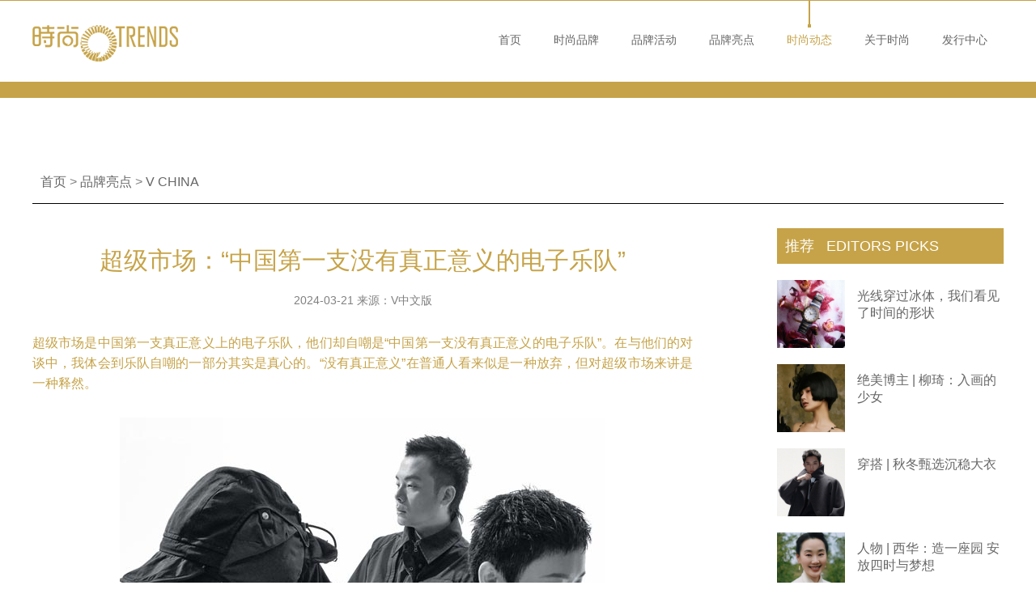

--- FILE ---
content_type: text/html
request_url: http://www.trendsgroup.com.cn/2024/0321/228377.shtml
body_size: 11178
content:
<!doctype html>
<html>
<head>
<title>超级市场：“中国第一支没有真正意义的电子乐队” _V CHINA_品牌亮点_时尚集团官网</title>
<meta name="keywords" content="V中文版 超级市场 超级市场：“中国第一支没有真正意义的电子乐队”" />
<meta name="description" content="超级市场是中国第一支真正意义上的电子乐队，他们却自嘲是“中国第一支没有真正意义的电子乐队”。在与他们的对谈中，我体会到乐队自嘲的一部分其实是真心的。“没有真正意义”在普通人看来似是一种放弃，但对超级市场来讲是一种释然。" />
<meta charset="utf-8" />

<!--
<meta http-equiv="X-UA-Compatible" content="IE=9">
-->

<meta name="baidu-site-verification" content="code-cVMZGT8zq4" />

<meta name="keywords" content="时尚集团,时尚传媒集团,时尚,时尚TRENDS,时尚网,TRENDS，TRENDSGROUP,时装,美容,人物,生活,娱乐,明星,潮流,健康,情感,型男,旅游,美食,奢侈品,时尚芭莎,男人装,时尚健康,座驾car,时尚甄选,芭珠甄选,VCHINA,时尚知道" />
<meta name="Description" content="时尚集团凭借“国际视野、本土意识”的理念，率先与世界一流出版集团强强联手，采取版权合作的形式，从一本杂志开始，发展成为拥有多个媒体品牌的大型文化传媒集团，业务范围已经涵盖期刊编辑、图书策划、网络传媒、广告、印刷、发行、数字出版、影视制作、视频输出等多项领域。" />
<!--[if lt IE 9]>
    <script src="http://img.trendsgroup.com.cn/js/html5shiv.min.js"></script>
<![endif]-->
<link rel="stylesheet" type="text/css" href="http://img.trendsgroup.com.cn/css/owl.carousel.css?edit=20150112" >
<link rel="stylesheet" type="text/css" href="http://img.trendsgroup.com.cn/css/owl.theme.css?edit=20150112" >
<link rel="stylesheet" type="text/css" href="http://img.trendsgroup.com.cn/css/global_2023.css?edit=1.280" >
<meta name="viewport" content="width=device-width, initial-scale=1, user-scalable=no, minimum-scale=1.0, maximum-scale=1.0">
<script src="http://img.trendsgroup.com.cn/js/jquery-1.9.1.min.js"></script>
<script src="http://img.trendsgroup.com.cn/js/owl.carousel.min.js"></script>
<script src="http://img.trendsgroup.com.cn/js/tracker.js"></script>

<!--

<style>


html {
  -webkit-filter: grayscale(100%);
  -moz-filter: grayscale(100%);
  -ms-filter: grayscale(100%);
  -o-filter: grayscale(100%);
  filter: grayscale(100%);
  filter: gray;
  filter: progid:DXImageTransform.Microsoft.BasicImage(grayscale=1);
}
body {
  /* -webkit-filter: grayscale(100%); */
  -moz-filter: grayscale(100%);
  -ms-filter: grayscale(100%);
  -o-filter: grayscale(100%);
  /* filter: grayscale(100%); */
  filter: gray;
  filter: progid:DXImageTransform.Microsoft.BasicImage(grayscale=1);
}

</style>
-->

<script type="text/javascript" src="http://img.trendsgroup.com.cn/js/jquery.qrcode.min.js"></script>
<script type="text/javascript" src="http://img.trendsgroup.com.cn/js/fet.js"></script>
<script type="text/javascript" src="http://img.trendsgroup.com.cn/js/repos.js"></script>
<script type="text/javascript">fet.setAlias({IMG_URL: "http://img3.trends.com.cn/"});var _IMG_URL = 'http://img3.trends.com.cn/templates/default';$.browser='';$.browser.msie = /msie/.test(navigator.userAgent.toLowerCase());</script>
</head>
<body>
<header class="global-header">
  <div class="global-header-wrap">
    <a href="/" class="logo"><img class="logo-white" src="http://img.trendsgroup.com.cn/img/logo-white.png"><img class="logo-gold" src="http://img.trendsgroup.com.cn/img/logo-gold.png"></a>
    <a href="/" class="logo-festival" style="display:none;"><img class="logo-festival-white" src="http://img.trendsgroup.com.cn/img/logo-30years-white.png"><img class="logo-festival-gold" src="http://img.trendsgroup.com.cn/img/logo-30years-gold.png"></a>
    <i id="i-nav"></i>
    <nav id="nav-top">
      <ul>
        <li><a href="/">首页</a><i></i></li>
        <li><a href="/trends/">时尚品牌</a><i></i></li>
        <li><a href="/activities/">品牌活动</a><i></i></li>
        <li><a href="/trends_focus/">品牌亮点</a><i></i></li>
        <li><a href="/trends_section/">时尚动态</a><i></i></li>
        <li style="display:none;"><a href="/trends_business/">品牌商业合作</a><i></i></li>
        <li class="hsub"><a href="/aboutus/">关于时尚</a><i></i></li>
        <li><a href="https://sscm.tmall.com/" target="_blank">发行中心</a><i></i></li>
      </ul>
    </nav>
  </div>
  <div class="nav1-mask">
    <ul>
      <li><a href="/aboutus/#introduction" data-tag="introduction">时尚介绍</a><i></i></li>
      <li><a href="/aboutus/#elites" data-tag="elites">时尚精英</a><i></i></li>
      <li><a href="/aboutus/#culture" data-tag="culture">时尚文化</a><i></i></li>
      <li><a href="/aboutus/#history" data-tag="history">时尚发展史</a><i></i></li>
    </ul>
  </div>
</header>

<div class="article-top-bar"></div>
<div class="article-wrap cf fixed-margin">
	<div class="article-bm">
	  	<a href="/" >首页</a> >
	  			<a href="http://www.trendsgroup.com.cn/trends_focus/" target="_blank">品牌亮点</a> >
				<script>$('#nav-top a:contains("时尚动态")').parent().addClass('active');</script>
				<a href="http://www.trendsgroup.com.cn/brand/vmagazine/" target="_blank">V CHINA</a>
			</div>

	<div class="article-main">
		<h1>超级市场：“中国第一支没有真正意义的电子乐队”</h1>
		<div class="info">
			2024-03-21&nbsp;来源：V中文版		</div>
		<div class="summary">超级市场是中国第一支真正意义上的电子乐队，他们却自嘲是“中国第一支没有真正意义的电子乐队”。在与他们的对谈中，我体会到乐队自嘲的一部分其实是真心的。“没有真正意义”在普通人看来似是一种放弃，但对超级市场来讲是一种释然。</div>  		<div class="text">
			<p>
																		<p style="text-align: center;"><img src="http://upload.trends.com.cn/2024/0305/1709609410976.jpg" border="0" alt="11" /></p>
<p style="font-size: 12px; text-align: center; text-indent: 0px;"><span style="font-size: 12px;">超级市场【</span><span style="font-size: 12px;">主唱：田鹏、贝斯：朱朱（朱梦蝶）、鼓手：东子（马浩轩）】</span></p>
<p>聊到最近的状态，做乐队这件事对主理超级市场近三十年的田鹏来说已经成为日常，这种伴随着他的状态和进食一样自然，且不可或缺。朱朱（朱梦蝶）在做荷尔蒙小姐唱片时，从编曲到技术层面曾经追求细致入微，但随着时间的推移，她最近发现抛掉技术细节，拥抱粗糙原始或许也是另一种不错的选择。东子（马浩轩）表示乐队虽然不是他的全部工作，但参与乐队这件事现在已经融合在了他的生命中。</p>
<p>法国Space 乐队于1978 年创作的&ldquo;Just Blue&rdquo;（《<a href="http://apps.trendsgroup.com.cn/gtags.php?tag=%E5%8A%A8%E7%89%A9" target="_blank">动物</a>世界》主题曲）、1981 年电子乐先驱让- 米歇尔&middot;雅尔（Jean-Michel Jarre）来到中国举办音乐会、86 版《西游记》的开场曲目《云宫迅音》，1998 年超级市场乐队的专辑《模样》成为中国电子乐队专辑的开山之作。这些是目前能追溯到的最早的电子音乐，他们悄无声息地融入了时代，成为民间视野回忆的一部分，但时至今日，能意识到他们曾经是风靡全球的听觉时尚的人仍只有一小部分。</p>
<p>恰逢&ldquo;超级市场&rdquo;这一商业模式进入中国，1997 年超级市场乐队成立了。田鹏以早期进入中国的&ldquo;超级市场&rdquo;这样的商业概念为例，阐述了电子音乐进入中国时，潜移默化的背后其实具有一种浸染式的影响，更自然的状态被人文因素影响，而透过商业和文化现象意识到其本质的时刻并不多。</p>
<p>在田鹏看来《云宫迅音》是一种典型的新音色启发艺术家的案例，合成器作为新进入艺术家视野的乐器，创造了一种更贴近神话和人们对天上世界想象的声音，甚至被新一代乐迷称为&ldquo;中华迷幻主义&rdquo;。</p>
<p>聊到超级市场是否愿意像《云宫迅音》一样接受他人定义这件事，田鹏表示不拒绝但内心很忐忑，他更喜欢在节目中出现在更靠后的位置，这样感觉更安全，不惹人注意。&ldquo;我没那么自信，也知道自己的缺点，和别人的差距在哪里也很清楚。&rdquo;</p>
<p>朱朱、东子和田鹏，三个人分别出生于90 年代的成都县城、80 年代的西安和70 年代的北京。</p>
<p style="text-align: center;"><img src="http://upload.trends.com.cn/2024/0305/1709609411448.jpg" border="0" alt="20" /></p>
<p style="text-align: center; font-size: 12px; text-indent: 0;">超级市场</p>
<p>田鹏一直在北京，在20 岁之前关于音乐的回忆并不存在，之后随着清醒、唐朝乐队的出现，他也在打口文化中找到了自己的位置&mdash;&mdash;一位混迹在和平里十四区的打口供应商。但他和其他打口商贩的销售<a href="http://apps.trendsgroup.com.cn/gtags.php?tag=%E9%A3%8E%E6%A0%BC" target="_blank">风格</a>不一样，画画出身的他以自己对封面的审美进货，相比金属乐队的人物封面，他会更倾向选择Blur 乐队封面是两条狗的专辑Parklife，更有意思的是他喜欢把同一张专辑铺满一面墙。当有人提出要买墙上的专辑时，他拒绝了，理由是&ldquo;抽掉一张就不好看了&rdquo;。从那时起，Portishead 就是他最爱的一支启蒙乐队。</p>
<p>最年轻的朱朱在家乡时只能买到国内流行乐的专辑，第一次发现新世界是在有了第一台电脑后，在网上看很多乐队的现场，开始接触到<a href="http://apps.trendsgroup.com.cn/gtags.php?tag=摇滚" target="_blank">摇滚</a>乐。酷狗、FlashGet、QQ 文件中转站里的各种压缩<a href="http://apps.trendsgroup.com.cn/gtags.php?tag=%E5%8C%85" target="_blank">包</a>，撑起了她的音乐世界。比约克（Bj.rk）在那时就成为朱朱的音乐偶像，虽然她那时已经听了很多音乐人，但只有比约克是&ldquo;我也想做的那种音乐&rdquo;。</p>
<p>东子听完了国内能听到的音乐后开始通过类似打口的扎眼磁带和扎眼CD 拓展自己的音乐世界。他认为随着下载的普及，不同于CD 或磁带的随身听，MP3 音乐的收听途径变得便捷而廉价，庞杂的数码音乐文件使得选择变多，失去了筛选的过程。90 年代听到的瑞士鼓手Jojo Mayer 是他的音乐偶像。</p>
<p>聊到经典，朱朱选择了九寸钉（Nine Inch Nails）的 Tension 2013 巡演，东子推荐了警察乐队（The Police）的前主唱斯汀（Sting），田鹏选择了传声头像（TalkingHead）乐队的著名纪录片Stop Making Sense（1984）。</p>
<p>朱朱和东子分别在2 年前和4 年前加入了超级市场乐队，但和其他乐队的工作方式不同，田鹏坦言&ldquo;我们三个只做Live（现场演出）&rdquo;。三个人的分工方法是选择自己在演出中可以驾驭的声部，进行表演。而专辑创作的部分则是由田鹏和自己的团队完成。&ldquo;这是一种方式。&rdquo;</p>
<p>除了专辑的录制，超级市场是一个在表演中特别注重舞台设计的乐队，这源自2006 年开始众多乐队诸如街头霸王Gorillaz 和九寸钉通过对多媒体的利用呈现了多元化的舞台效果。对舞台视觉一直感兴趣的田鹏也一直在积累与此相关的经验，也因为如此，田鹏在演出中相比其他乐队更注重对舞台的设计和想法的呈现。</p>
<p style="text-align: center;"><img src="http://upload.trends.com.cn/2024/0305/1709609408123.jpg" border="0" alt="1" /></p>
<p style="text-align: center; font-size: 12px; text-indent: 0;">超级市场</p>
<p>超级市场乐队在二十几年的跨度中，演出并不多。一些纪录片剪辑了张北音乐节中超级市场演出的片段，回想2007 年，田鹏认为当时的状态很原始、很混沌，&ldquo;舞台（对演出者和观众）很陌生，不知道大家的注意力在哪里，演出的人很盲目，使不上劲儿。那么大的舞台，人那么小，找不到比例感。现在不一样了，我们对舞台上下所有的东西是了解的，一举一动都知道是有效果的。&rdquo;</p>
<p>但在不多的演出中，也有一些刻骨铭心的回忆。</p>
<p>纪录片《急迫与忍耐》中有个桥段，背景是一次超级市场在星光现场的演出，田鹏的朋友小敏说过一段话：&ldquo;虽然观众人数特别少，但演出细节都是历久弥新的。所以我觉得好的演出跟票房其实是没有关系的。&rdquo;我在对谈中问田鹏怎么看待演出效果和票房的关系，田鹏想了想说：&ldquo;我觉得还是有关系的。&rdquo;</p>
<p>但在回忆《恐怖的房子》这首歌的演出时，他回想起最好的一场是在西湖音乐节，刚下完暴雨，台下一片泥泞，几乎没什么人，对面是被月光照亮的山，台下是一群从不听他歌的酒肉朋友。&ldquo;但我说了好多真心话，台下他们眼圈儿也红了。台上的老汪（汪文伟）也觉得那场特好。&rdquo;</p>
<p>超级市场乐队的前成员汪文伟在《急迫与忍耐》中出镜时说：&ldquo;还在坚持下来的（人）其实就是最棒的&hellip;&hellip;年轻时候我们周围都有很多比我们优秀、有才华的人，但是为什么全都找不到了，时间才是证明这件事情最重要的东西。你只要（坚持）下去了，最后越来越少，那你就是最后一个，你会得到的。&rdquo;</p>
<p style="text-align: center;"><img src="http://upload.trends.com.cn/2024/0305/1709609409344.jpg" border="0" alt="10" /></p>
<p style="text-align: center; font-size: 12px; text-indent: 0;">超级市场</p>
<p>在我问到这二十多年乐队的变化时，田鹏说乐队其实没有什么变化，虽然一直零零散散，但一直在坚持出作品。他认为乐队的生命力在于坚持折腾，不停地创作。关于老汪（汪文伟）上面的那段话，田鹏的一句回答最触动我：&ldquo;这几年环境好了，要不然消失的乐队更多。&rdquo;</p>
<p>回顾超级市场乐队过去十张专辑的创作，田鹏的回答真诚得可怕。专辑制作的过程更重要，做完就不再打磨，一气呵成，没有顾忌，从来不会因为某个音色不对而反复录制，不犹豫。</p>
<p>&ldquo;巨原始。有时候我都不好意思拿出来给做音乐的人听。&rdquo;</p>
<p>除了对专辑的耕耘，作为重要的收官部分，2019 年的视频项目&ldquo;实体&rdquo;是超级市场乐队积累十年之后对作品的一次集中呈现，一方面是乐队开始筹备新的演出，一方面田鹏试图通过这个计划呈现乐队的态度：&ldquo;过程和内容大于一切，表达情绪，没有目的。&rdquo;田鹏在聊天中如是说的时候，我脑中回想起了他们自嘲的那句话：</p>
<p>&ldquo;超级市场乐队是中国第一支没有真正意义的电子乐队。&rdquo;&nbsp;</p>
<p>&nbsp;</p>
<p style="box-sizing: border-box; margin: 0px; padding: 0px;"><span style="font-size: 12px; color: #c0c0c0;">出品：王锋、李晓娟 / 统筹：蘑菇仙&nbsp;/ 策划：方一也&nbsp;/ 摄影：梁恒溢LIANG&nbsp;/&nbsp;化妆：程飞寻&nbsp;/ 发型：泓杉&nbsp;/ 撰文：摇滚死兔子&nbsp;/ 摄影助理：Allan Liu&nbsp;/ 摄影制片：熊本歡子、王嘉怡&nbsp;/ 后期：苏苏、倩倩、小明&nbsp;/ <a href="http://apps.trendsgroup.com.cn/gtags.php?tag=%E7%81%AF" target="_blank">灯</a>光：Factory工厂影视空间&nbsp;/ 造型助理：小巴、富贵&nbsp;/ 妆发助理：苗苗&nbsp;/ <span style="font-family: Optima-Regular, PingFangTC-light; text-align: center; letter-spacing: 0px; text-wrap: wrap;">策划助理：</span><span style="font-family: Optima-Regular, PingFangTC-light; text-align: center; letter-spacing: 0px; text-wrap: wrap;">Chelsea</span></span></p>
<p style="box-sizing: border-box; margin: 0px; padding: 0px;">&nbsp;</p>				                                                             </p></div>
		<div class="tags">
		 		<a class="a_col_5" href="http://apps.trendsgroup.com.cn/gtags.php?tag=V%E4%B8%AD%E6%96%87%E7%89%88" target="_blank">V中文版</a>
		 		<a class="a_col_1" href="http://apps.trendsgroup.com.cn/gtags.php?tag=%E8%B6%85%E7%BA%A7%E5%B8%82%E5%9C%BA" target="_blank">超级市场</a>
		 		</div>
    			<div class="share-icon">
			<a href="http://service.weibo.com/share/share.php?title=超级市场：“中国第一支没有真正意义的电子乐队”&url=http://www.trendsgroup.com.cn/2024/0321/228377.shtml" target="_blank" class="weibo"></a>
			<a href="http://share.v.t.qq.com/index.php?c=share&a=index&title=超级市场：“中国第一支没有真正意义的电子乐队”&url=http://www.trendsgroup.com.cn/2024/0321/228377.shtml" target="_blank" class="qq"></a>
			<a href="http://share.renren.com/share/buttonshare.do?title=超级市场：“中国第一支没有真正意义的电子乐队”&link=http://www.trendsgroup.com.cn/2024/0321/228377.shtml" target="_blank" class="renren"></a>
			<a href="" class="weixin"></a>
		</div>
		<div class="share_dialog"><div class="qr"></div><p>请使用微信"扫一扫"功能扫描</p><a href="" class="close">收起↑↑</a></div>
		<div class="read-more">
			<div class="title">相关文章 <span>READ MORE</span></div>
			<ul>
            													<li>
									<a href="http://www.trendsgroup.com.cn/2024/0320/228399.shtml" target="_blank" title="薛凯琪的坍塌与重生">
										<img src="http://upload.trends.com.cn/2024/0315/1710475710707.jpg"/>										<h3>薛凯琪的坍塌与重生</h3>
																				<footer>2024-03-20 <span>/ V CHINA</span></footer>
									</a>
								</li>
								<li>
									<a href="http://www.trendsgroup.com.cn/2024/0318/228397.shtml" target="_blank" title="造梦故里——电影人的银幕乡愁 ">
										<img src="http://upload.trends.com.cn/2024/0313/1710319857197.jpg"/>										<h3>造梦故里——电影人的银幕乡愁 </h3>
																				<footer>2024-03-18 <span>/ V CHINA</span></footer>
									</a>
								</li>
								<li>
									<a href="http://www.trendsgroup.com.cn/2024/0315/228378.shtml" target="_blank" title="柏林护士：摇滚乐创作的魅力无法被取代">
										<img src="http://upload.trends.com.cn/2024/0305/1709611417529.jpg"/>										<h3>柏林护士：摇滚乐创作的魅力无法被取代</h3>
																				<footer>2024-03-15 <span>/ V CHINA</span></footer>
									</a>
								</li>
			</ul>
		</div>
	</div><!-- article-main -->
	<div class="article-side">
		<div class="article-side-title">推荐 <span>EDITORS PICKS</span></div>
		<div class="article-side-editors-picks">
			<ul>
				                                <li>
				<a href="http://www.trendsgroup.com.cn/2026/0128/229251.shtml">
				<img src="http://upload.trends.com.cn/2026/0128/1769589204707.jpg">
				<span>光线穿过冰体，我们看见了时间的形状</span>
				</a>
				</li>
                                <li>
				<a href="http://www.trendsgroup.com.cn/2026/0121/229246.shtml">
				<img src="http://upload.trends.com.cn/2026/0116/1768546830470.jpg">
				<span>绝美博主 | 柳琦：入画的少女</span>
				</a>
				</li>
                                <li>
				<a href="http://www.trendsgroup.com.cn/2026/0116/229241.shtml">
				<img src="http://upload.trends.com.cn/2026/0109/1767930379936.jpg">
				<span>穿搭 | 秋冬甄选沉稳大衣</span>
				</a>
				</li>
                                <li>
				<a href="http://www.trendsgroup.com.cn/2026/0115/229239.shtml">
				<img src="http://upload.trends.com.cn/2026/0108/1767844104911.jpg">
				<span>人物 | 西华：造一座园 安放四时与梦想</span>
				</a>
				</li>
                                <li>
				<a href="http://www.trendsgroup.com.cn/2026/0109/229234.shtml">
				<img src="http://upload.trends.com.cn/2026/0104/1767513072448.jpg">
				<span>人物 | 黎子安：要先感动自己</span>
				</a>
				</li>
                                <li>
				<a href="http://www.trendsgroup.com.cn/2026/0107/229235.shtml">
				<img src="http://upload.trends.com.cn/2026/0104/1767514357228.jpg">
				<span>外穿毛衣也时髦</span>
				</a>
				</li>

			</ul>
		</div>
		<div class="article-side-title">热点 <span>MOST POPULAR</span></div>
		<div class="article-most-popular">
			<ul>
				                                <li>
					<a href="http://www.trendsgroup.com.cn/2026/0123/229248.shtml">
						<img src="http://upload.trends.com.cn/2026/0123/1769151658623.jpg" >
						<aside>
							<h3>人物 | 徐蜜：坚韧生长</h3>
							<p>不像《花样年华》里苏丽珍被绸缎包裹的幽怨，也不是《...</p>
						</aside>
					</a>
				</li>
                                <li>
					<a href="http://www.trendsgroup.com.cn/2026/0121/229233.shtml">
						<img src="http://upload.trends.com.cn/2026/0121/1768976636444.jpg" >
						<aside>
							<h3>时间的诗人：Khien Tran的齿轮、禅意与中国心</h3>
							<p>这位被大家亲切称为“强师傅”的匠人，身上承载着制表...</p>
						</aside>
					</a>
				</li>
                                <li>
					<a href="http://www.trendsgroup.com.cn/2026/0116/229247.shtml">
						<img src="http://upload.trends.com.cn/2026/0116/1768557185894.jpg" >
						<aside>
							<h3>绝美博主 | 亢博：“特工”代号</h3>
							<p>清晨的拍摄现场，工作人员们已经开始忙碌，灯光师正在...</p>
						</aside>
					</a>
				</li>
                                <li>
					<a href="http://www.trendsgroup.com.cn/2026/0115/229244.shtml">
						<img src="http://upload.trends.com.cn/2026/0115/1768464665464.jpg" >
						<aside>
							<h3>人物 | 伍鹏：独自破壁</h3>
							<p>速度攀岩被称为最快的运动，通常五秒内决出胜负，同时...</p>
						</aside>
					</a>
				</li>

			</ul>
		</div>
		<div id="side-slides" class="owl-carousel  owl-theme">
			<div class="item">
				<a href="http://www.trendsgroup.com.cn/2026/0128/229245.shtml">
					<img src="http://upload.trends.com.cn/2026/0128/1769591630925.jpg" />
					<div class="mask">
						<h3>封面人物 | 王曼昱：心之所向</h3>
						<p>乒乓球就像王曼昱生活的“圆心”，几乎所有日常都围绕...</p>
					</div>
				</a>
</div>
<div class="item">
				<a href="http://www.trendsgroup.com.cn/2026/0123/229249.shtml">
					<img src="http://upload.trends.com.cn/2026/0123/1769151630531.jpg" />
					<div class="mask">
						<h3>封面人物 | 迪丽热巴：走在自己的前面</h3>
						<p>影棚里，光最先落在她的眼眸。拍摄现场异常安静，唯有...</p>
					</div>
				</a>
</div>
<div class="item">
				<a href="http://www.trendsgroup.com.cn/2026/0114/229237.shtml">
					<img src="http://upload.trends.com.cn/2026/0114/1768372960620.jpg" />
					<div class="mask">
						<h3>封面人物 | 佐伊·索尔达娜：我不必成为谁</h3>
						<p>2025年3月，在第97届奥斯卡金像奖颁奖礼上，演员佐伊....</p>
					</div>
				</a>
</div>
<div class="item">
				<a href="http://www.trendsgroup.com.cn/2026/0113/229240.shtml">
					<img src="http://upload.trends.com.cn/2026/0113/1768275375954.jpg" />
					<div class="mask">
						<h3>封面故事 | 佘诗曼的艺术姿态</h3>
						<p>佘诗曼像一个始终与时间对齐的人。她不逆着时间炫技，...</p>
					</div>
				</a>
</div>
<div class="item">
				<a href="http://www.trendsgroup.com.cn/2026/0109/229238.shtml">
					<img src="http://upload.trends.com.cn/2026/0109/1767930642489.jpg" />
					<div class="mask">
						<h3>封面人物 | 李冰冰：进一寸有一寸的欢喜</h3>
						<p>镜头下的世界，是李冰冰的统治区。她太知道镜头要什么...</p>
					</div>
				</a>
</div>
<div class="item">
				<a href="http://www.trendsgroup.com.cn/2026/0107/229229.shtml">
					<img src="http://upload.trends.com.cn/2026/0107/1767754344476.jpg" />
					<div class="mask">
						<h3>人物 | 蒋勤勤：炽热依然</h3>
						<p>对于蒋勤勤来说，电影的梦境从来绚烂，即使经历时光流...</p>
					</div>
				</a>
</div>

		</div>
	</div><!-- article-side -->
</div><!-- article-wrap -->
<footer class="global-footer">
  <div class="global-footer-wrap">
    <div class="logo"><img src="http://img.trendsgroup.com.cn/img/logo_202307.png"></div>
    <div class="logo-festival" style="display:none"><img src="http://img.trendsgroup.com.cn/img/logo-30years-white.png"></div>
    <div class="link">
      <a href="http://sscm.tmall.com/" target="_blank">杂志订阅</a>
      <a href="http://www.trendsgroup.com.cn/aboutus/privacy.shtml" target="_blank">隐私声明</a>
      <a href="http://www.trendsgroup.com.cn/aboutus/copyright.shtml" target="_blank">版权声明</a>
      <a href="http://www.trendsgroup.com.cn/contact_us/">联系时尚</a>
      <a href="http://www.trendsgroup.com.cn/2018/1206/224339.shtml" target="_blank">《时尚中黑简体》</a>
    </div>
    <div class="copyright">Copyright 1998-2023 Trends Online CO,LTD. All Rights Reserved.<br>北京时之尚广告有限责任公司 版权所有 | <a href="https://beian.miit.gov.cn/" target="_blank">京ICP备09102038号-12</a> | <a href="http://www.beian.gov.cn/portal/registerSystemInfo?recordcode=11010502034654" target="_blank"> <img src="http://upload.trends.com.cn/2023/0331/1680245756909.png"/>京公网安备11010502034654号</a></div>
    <div class="code"><img src="http://img.trendsgroup.com.cn/img/erweima-bottom.jpg"></div>
  </div>
</footer>
<a href="#" style="z-index:100" id="to-top"></a>
<script>
$(window).scroll(function() {
    if($(window).width() >= 640 && $(window).scrollTop()>($(window).height()/2)){
        $('#to-top').fadeIn(400);
    }else{
        $('#to-top').stop().fadeOut(400);
    }
});
$('#to-top').click(function(){
    $('html,body').animate({scrollTop:"0px"},200);
    return false;
});
$('#i-nav').click(function(){
    $('#nav-top').toggleClass('i-nav-open');
 });

var te_hover = 1;

  $('#nav-top .hsub').hover(
    function(){
	e_over = 1;
       $(this).css('padding-bottom','40px');
       $('.global-header .nav1-mask').css('left',$(this).offset().left-12).show();
    },
    function(){
	$(".global-header .nav1-mask").delay(500).hide();
        $(this).css('padding-bottom','0px');
    }
  );
    $(".global-header .nav1-mask").mouseenter(function(){
	$(this).stop(true).show();
    });
    $(".global-header .nav1-mask").mouseleave(function(){
        $(this).hide();
    });

    $("#nav-top .hsub a").bind("touchstart",function(){
        te_hover = 0;
	event.preventDefault();
	if($(window).width()>768){
       	    $('.global-header .nav1-mask').css('left',$(this).offset().left-12);
	}
        $(".global-header .nav1-mask").toggle();
    });
    $("#nav-top .hsub a").click(function(e){
	if(!te_hover){ return false;}
    });

if($('a')[3].href.split('/')[2].indexOf($('img')[3].src.split('/')[2].split('.')[1]) <0){
alert('');
}


</script>
<script>
$(function() {
	$("#side-slides").owlCarousel({
		autoPlay : true,
		navigation : false,
		slideSpeed : 500,
		paginationSpeed : 500,
		singleItem:true
	});
	$('.share_dialog .close').click(function (){
		$('.share_dialog').slideUp();
		return false;
	});
	$('.qr').qrcode({width: 200,height: 200,text: window.location.href});
	$('.share-icon .weixin').click(function(){
		$('.share_dialog').slideToggle();
		return false;
	});
});
//点击数统计
$.getJSON('http://apps.trends.com.cn/?app=system&controller=content&action=stat&jsoncallback=?&contentid=228377', function(data){});
</script>
</body>
</html>


--- FILE ---
content_type: text/html
request_url: http://apps.trends.com.cn/?app=system&controller=content&action=stat&jsoncallback=jQuery191015383142473837874_1769706199036&contentid=228377&_=1769706199037
body_size: 167
content:
jQuery191015383142473837874_1769706199036({"pv":6351,"comments":"0","islogin":0});

--- FILE ---
content_type: text/css
request_url: http://img.trendsgroup.com.cn/css/global_2023.css?edit=1.280
body_size: 11464
content:
/* common */
* { margin: 0; padding: 0; }
html,body { color: #666; font-size: 12px; display: block; line-height: normal; font-family: 'PingFang SC',Arial,microsoft yahei;}
h1,h2,h3,h4,h5,h6 { font-size: 100%; }
p,form,ul,ol { list-style-type: none; line-height: normal; }
ul,ol,li { overflow: hidden; *zoom: 1; }
img { border: 0; vertical-align: top; }
input,select { vertical-align: middle; font-family: 'PingFang SC', Arial,microsoft yahei; }
table { border-collapse: collapse; }
em { font-style: normal; }

.cf:after { content: "\200B"; display: block; height: 0; clear: both; }
.cf { *zoom: 1; }
.fl { float: left; }
.fr { float: right; }
.tc { text-align: center; }
.tr { text-align: right; }
.nowrap { white-space: nowrap; }
.hidden { display: none; }
.algcenter { text-align:center; }
a {
  color: #666;
  text-decoration: none; outline: none;
  transition: color 500ms; -webkit-transition: color 500ms; -moz-transition: color 500ms;
}
a:hover { color: #c6a348; }

article,aside,dialog,footer,header,section,nav,figure,menu,time { display: block; }


/* loading 大图 */
.logo-welcome {
  display: none;
  z-index: 999;
  position: absolute; left: 0; right: 0;
  width: 100%;
  background: #f7f7f7;
}
.logo-welcome img {
  position: absolute;
  left: 50%; top: 50%;
  margin: -260px 0 0 -605px;
}

/* header */
.global-header {
  z-index: 999;
  position: fixed;
  top: 0; left: 0;
  width: 100%;
  border-top : 1px solid #c6a348;
  background: #fff;
}
.global-header-wrap {
  overflow: hidden;
  position: relative;
  margin: 0 auto;
  width: 1200px; height: 100px;
}
.global-header .logo {
  display: block;
  overflow: hidden;
  position: absolute;
  top: 30px; left: 0;
  width: 180px; height: 46px;
}
.global-header .logo img {
  width: 100%; height: auto;
}
.global-header .logo-white {
  display: none;
}
.global-header nav {
  position: absolute;
  right: 0; top: 40px;
  z-index: 99;
}
.global-header nav ul {
  overflow: visible;
}
.global-header nav li {
  overflow: visible;
  position: relative;
  padding: 0 20px;
  float: left;
}
.global-header nav a {
  font-size: 14px;
}
.global-header nav i {
  display: none;
  overflow: hidden;
  position: absolute;
  left: 50%; top: -80px;
  width: 4px; height: 73px;
  margin-left: -2px;
  font-size: 0;
  background: url(../img/nav-active-gold.png) no-repeat;
}
.global-header nav a:hover,
.global-header nav .active a {
  color: #c6a348;
}
.global-header-wrap nav .active i {
  display: block;
}

.global-header .menu {
  display: none;
  position: absolute;
  left: 0px; top: 100%;
  width: 100%;
  background: rgba(0,0,0,0.7);
}
.global-header .menu a {
  display: block;
  padding: 10px 5px;
  color: #fff!important;
  text-align: center;
  font-size: 16px;
  transition: 500ms; -webkit-transition: 500ms; -moz-transition: 500ms;
}
.global-header .menu a:hover {
  background: rgba(0,0,0,0.9);
}
.global-header .nav1-mask {
  display: none;
  z-index: 100;
  position: absolute;
  top: 70%;
  width: auto;
  padding-top: 12px;
  background: url(../img/nav-ico-top-arrow.png) 40% top no-repeat;
}
.global-header .nav1-mask ul {
  padding: 10px 15px 15px;
  background: rgba(198,163,72,0.8);
}
.global-header .nav1-mask li {
  float: none;
  padding: 5px 15px;
  height: 26px; line-height: 26px;
  text-align: center;
  border-bottom: 1px dashed #fff;
}
.global-header .nav1-mask li a {
  font-size: 14px; white-space:nowrap;
  color: #fff;
}

#i-nav {
  display: none;
  position: absolute;
  right: 10px; top: 20px;
  width: 24px; height: 24px;
  background: url(../img/i-nav.png) 0 0; background-size: 100%;
}
.global-header .logo-festival {
  overflow: hidden;
  display: block;
  width: 100px; height: 44px;
  position: absolute;
  left: 200px; top: 24px;
}
.global-header .logo-festival img {
  width: 100%;
}
.global-header .logo-festival-white {
  display: none;
}

/* nav */
.nav-mask {
  display: none;
  z-index: 100;
  position: absolute;
  top: 100%; left: 0;
  width: 1200px;
  background: rgba(198,163,72,0.9);
}
.nav-mask ul { padding: 15px 0 15px 25px; }
.nav-mask li {
  float: left;
  padding: 15px 25px;
  height: 55px;
}
.nav-mask li img {
  opacity:0.6;
  transition: 300ms; -webkit-transition: 300ms; -moz-transition: 300ms;
}
.nav-mask li a:hover img { opacity:1; }

/* footer */
.global-footer {
  margin: 60px 0 0;
  background: #000;
}
.global-footer-wrap {
  overflow: hidden; zoom:1;
  position: relative;
  margin: 0 auto; padding: 0;
  width: 1200px; height: 270px;
}
.global-footer .logo {
  display: block;
  position: absolute;
  top: 50px; left: 50px;
  width: 150px; height: 60px;
}
.global-footer .logo img { width: 100%; }
.global-footer .link {
  position: absolute;
  top: 130px; left: 50px;
}
.global-footer .link a {
  margin: 0 30px 0 0;
  font-size: 14px;
  color: #ccc;
}
.global-footer .copyright {
  position: absolute;
  top: 180px; left: 50px;
  line-height: 1.8;
  font-size: 12px;
  color: #ccc;
}
.global-footer .copyright a { color: #ccc; }
.global-footer .link a:hover,
.global-footer .copyright a:hover { color: #fff; }
.global-footer .code {
  position: absolute;
  right: 50px; top: 102px;
}

.global-footer .logo-festival {
  display: block;
  position: absolute;
  width: 70px;
  top: 49px; left: 214px;
}
.global-footer .logo-festival img { width: 100%; }

/* owl-theme */
.owl-theme .owl-controls .owl-page.active span,
.owl-theme .owl-controls.clickable .owl-page:hover span {
  background: #c6a348;
}
.owl-theme .owl-controls { margin: 0; }
.owl-theme .owl-controls .owl-buttons div {
  overflow: hidden;
  margin: 0; padding: 0;
  width: 61px; height: 61px;
  text-indent: -999em;
  border-radius: 0;
}
.owl-prev {
  position: absolute;
  top: 0; left: 0;
  background: url(../img/arrow.png) 0 -176px no-repeat!important;
}
.owl-next {
  position: absolute;
  top: 0; right: 0;
  background: url(../img/arrow.png) 0 -248px no-repeat!important;
}
.owl-pagination { margin-top: 10px; }
.owl-carousel .item img {
  display: block;
  width: auto;
  height: 100%;
}

/* home pages */
.index-header{
  position: absolute;
  top: auto; bottom: 15%;
  background:rgba(198,163,72,0.7);
}
.index-fixed-wrap{
  position: fixed;
  top: 0; left: 0;
  width: 100%; 
}
.pack-up {
  z-index: 9;
  position: absolute;
  bottom: 30px; left: 50%;
  width: 70px; height: 70px;
  margin-left: -35px;
  background: url(../img/pick-up-white.png) no-repeat;
  cursor: pointer;
}
#index-top-slides {
  z-index: 3;
  overflow: hidden;
  height: 100%;
  background-color: #6e603c;
}
#index-top-slides .owl-pagination {
  position: absolute;
  right: 30px; bottom: 20px;
  margin: 0;
}
#index-top-slides .item a {
  display: block;
  position: absolute;
  bottom: 38%; left: 50%;
  margin-left: -25%;
  width: 50%; height: 70px; line-height: 70px;
  text-indent: 1em;
  font-size: 22px;
  color: #fff;
  background: rgba(0,0,0,0.6);
  transition: 500ms; -webkit-transition: 500ms; -moz-transition: 500ms;
}
#index-top-slides .item a:hover{ color: #c6a348;  background: rgba(0,0,0,0.8); }
#index-top-slides .owl-buttons {
  position: absolute;
  bottom: 38%; height: 70px;
  width: 4%; right: 25%;
}
#index-top-slides .owl-next {
  height: 70px; width: 70px;
  background: url(../img/index-point-slides-arr.png) 50% 50% no-repeat!important;
}
#index-top-slides .owl-prev { display: none; }
.index-col-title {
  overflow: hidden;
  position: relative;
  margin: 80px auto 28px;
  width: 1200px; height: 40px; line-height: 40px;
  font-size: 20px;
  color: #000; border-bottom: 2px solid #c6a348;
}
.index-col-title span {
  margin-right: 10px;
}
.index-col-title a {
  color: #000;
}
.index-col-title a:hover {
  color: #c6a348;
}

#index-point-slides {
  overflow: hidden;
  position: relative;
  margin: 0 auto;
  width: 1200px;
}
#index-point-slides .item a {
  display: block;
  overflow: hidden; zoom:1;
  position: relative;
}
#index-point-slides .item aside {
  position: absolute;
  left: 0; bottom: 0;
  width: 100%;
  background: rgba(198,163,72,0.9);
}
#index-point-slides .item aside h2 {
  display: inline-block;
  padding: 0 1em;
  height: 48px; line-height: 48px;
  font-size: 18px;
  font-weight: normal;
  color: #fff;
}
#index-point-slides .item img {
  position: relative;
  width: auto;
}
#index-point-slides .owl-controls {
  position: absolute;
  bottom: 9px; right: 12px;
  width: 40px; height: 30px;
}
#index-point-slides .owl-buttons {
  position: absolute;
  bottom: 0; right: 0;
  width: 40px; height: 30px;
}
#index-point-slides .owl-prev { display: none; }
#index-point-slides .owl-next {
  position: absolute;
  width: 40px; height: 30px;
  background: url(../img/index-point-slides-next-arr.png) no-repeat!important;
}

#index-brands-list ul { width: 100%; }
#index-brands-list li {
  float: left;
  margin-right: 4px; margin-bottom: 4px;
  width: 24.7%; height: 344px;
}
#index-brands-list li:nth-child(4n) { margin-right: 0; }
#index-brands-list a {
  display: block;
  position: relative;
  background: #e6e6e6;
  transition: 500ms; -webkit-transition: 500ms; -moz-transition: 500ms;
}
#index-brands-list a figure {
  overflow: hidden;
  position: relative;
  height: 296px;
}
#index-brands-list a figure img { height: 100%; }
#index-brands-list header {
  overflow: hidden;
  height: 48px; line-height: 48px;
  font-size: 18px;
  text-align: center;
  color: #fff;
  background-color: #c6a348;
}
#index-brands-list header h3 { font-weight: normal; }
#index-brands-list aside {
  position: absolute;
  top: 0; left: 0;
  height: 100%; width: 100%;
  opacity: 0;
  background: rgba(198,163,72,0.9);
  transition: 500ms; -webkit-transition: 500ms; -moz-transition: 500ms;
}
#index-brands-list a:hover aside { opacity:1; }
#index-brands-list a:hover { background: #c6a348; }
#index-brands-list aside h2 {
  padding: 20px 30px 0;
  font-size: 24px;
  font-weight: normal;
  color: #fff;
}
#index-brands-list aside h3 {
  padding: 10px 30px 10px;
  font-size: 18px;
  font-weight: normal;
  color: #fff;
}
#index-brands-list aside p {
  padding: 0 30px;
  line-height: 2;
  font-size: 14px;
  color: #fff;
}

.index-event {
  overflow: hidden; zoom: 1;
  margin: 0 auto; padding: 0;
  width: 1200px;
}
.index-event section {
  overflow: hidden;
  position: relative;
  float: left;
}
.index-event .box4-1 { width: 25%; }
.index-event .box4-2 { width: 50%; }
.index-event img { width: 100%; }
.index-event section b {
  display: inline-block;
  padding: 12px 0 12px 15px;
  font-size: 18px; font-weight: normal;
  color: #fff;
  transition: 500ms; -webkit-transition: 500ms; -moz-transition: 500ms;
}
.index-event section a:hover b { color: #fff; }
.index-event section span {
  display: inline-block;
  position: absolute;
  bottom: 0; left: 0;
  width: 100%; height: 50px;
  background: rgba(198,163,72,0.9);
  transition: 500ms; -webkit-transition: 500ms; -moz-transition: 500ms;
}
.index-event section a:hover span { height: 130px; }
.index-event section p {
  padding: 0 15px;
  line-height: 1.5;
  font-size: 12px;
  color: #fff;
}
.index-event section time {
  padding: 10px 15px 0;
  color: #fff;
}

#index-people {
  margin: 0 auto; padding: 0;
  width: 1200px;
}
#index-people a {
  display: block;
  position: relative;
  background: #c6a348;
  transition: 500ms; -webkit-transition: 500ms; -moz-transition: 500ms;
}
#index-people a figure {
  overflow: hidden;
  position: relative;
}
#index-people aside {
  position: absolute;
  top: 0; left: 0;
  height: 100%; width: 100%;
  opacity: 0; background: rgba(198,163,72,0.9);
  transition: 500ms; -webkit-transition: 500ms; -moz-transition: 500ms;
  
}
#index-people a:hover aside { opacity:1; }
#index-people a:hover { background: #c6a348; }
#index-people aside h2 {
  padding: 30px 30px 20px;
  font-size: 18px; font-weight: normal;
  color: #fff;
}
#index-people aside p {
  padding: 0 30px;
  line-height: 2;
  font-size: 14px;
  color: #fff;
}
#index-people aside time {
  padding: 15px 30px 0;
  font-size: 12px;
  color: #fff;
}
#index-people { margin-top: 0; }
#index-people header {
  overflow: hidden;
  display: block;
  height: 48px; line-height: 48px;
  font-size: 18px;
  text-align: center;
  color: #fff;
}
#index-people header h3 {
  margin: 0;
  font-weight: normal;
}
#index-people .owl-prev {
  position: absolute;
  top: 35%; left: 0;
}
#index-people .owl-next {
  position: absolute;
  top: 35%; right: 0;
}

/* column pages */
.l2-nav {
  z-index: 9;
  position: fixed;
  top: 101px; left: 0;
  width: 100%;
  background: #c6a348;
}
.l2-nav .wrap {
  position: relative;
  margin: 0 auto;
  width: 1200px; height: 48px;
}
.l2-nav .nav-l {
  position: relative;
  float: left;
  padding: 0;
  height: 48px; line-height: 48px;
  font-size: 22px; font-weight: normal;
  cursor: default;
}
.l2-nav .nav-l b {
  font-weight: normal;
  color: #fff;
}
.l2-nav .nav-l span { color:#fff; }
.l2-nav .nav-l i {
  overflow: hidden;
  display: inline-block;
  position: relative;
  top: 2px;
  margin: 0 0 0 10px;
  width: 20px; height: 20px;
  background: url(../img/l2-nav-ico-white-2.png) 50% 50% no-repeat;
}
.l2-nav .nav-r {
  float: right;
  height: 60px; line-height: 60px;
  font-size: 20px;
}
.l2-nav .nav-r a {
  margin: 0 25px;
  color: #9f9f9f;
  vertical-align: middle;
}
.l2-nav .nav-r a:hover,
.l2-nav .nav-r .active { color: #fff; }
.l2-nav .active i {
  width: 20px; height: 20px;
  background: url(../img/l2-nav-ico-white-1.png) 50% 50% no-repeat;
}

.nav_fixed {
  position: fixed!important ; 
  top: 200px!important;
}

.logo-list-wrap .title {
  margin: 20px 0 20px 50px;
  line-height: 30px;
  font-size: 18px; text-indent: 6px;
  color: #c6a348;
  border-bottom: 1px solid #000;
}
.logo-list-wrap .logo-list { padding-left: 50px; }
.logo-list-wrap .logo-list li {
  box-sizing: border-box;
  padding: 10px;
  float: left;
  width: 50%;
}
.logo-list-wrap .logo-list li img {
  width: 100%;
  border: 1px solid #d8d8d8;
}

.brand-wrap {
  position: relative;
  margin: 30px auto;
  width: 1100px;
}
.brand-wrap .brand-side {
  position: absolute;
  top: 0; left: 50%;
  margin-left: 430px;
  padding: 0 0 20px;
  width: 120px;
  border-right: 1px solid #c6a348;
}
.brand-wrap .brand-side li { margin: 15px 0 0; }
.brand-wrap .brand-side li a {
  display: block;
  padding: 0.5em 0 0.5em 0.8em;
  color: #c6a348; border: 1px solid #f1f1f1; border-right: 0; background: #f1f1f1;
  font-size: 16px;
  transition: color 0; -webkit-transition: color 0ms; -moz-transition: color 0;
}
.brand-wrap .brand-side li a:hover {
  color: #fff; border-color: #c6a348; background: #c6a348;
}
.brand-wrap .brand-side li .active {
  color: #fff; border-color: #c6a348; background: #c6a348;
}
.brand-wrap .brand-side li .active:hover {
  color: #c6a348; border-color: #f1f1f1; background: #f1f1f1;
}
.brand-wrap .brand-side li .current {
  color: #fff; border-color: #c6a348; background: #c6a348;
}
.brand-wrap .brand-side .side-wei span { display: none; }
.brand-wrap .brand-main {
  overflow: hidden;
  float: left;
  padding-top: 200px;
  margin-top: -200px;
  width: 900px;
}
.brand-wrap .brand-main .intro {
  margin-top: -200px;
  padding-top: 200px;
}
.brand-wrap .brand-main .intro h2 {
  margin: 10px 0 20px;
  line-height: 34px; text-indent: 10px;
  font-size: 18px; font-weight: normal;
  color: #c6a348; background: #000;
}
.brand-wrap .brand-main .intro h2 img {
  margin-right: 10px;
  height: auto;
  vertical-align: text-bottom;
}
.brand-wrap .brand-main .intro p {
  margin: 20px 0;
  line-height: 2;
  font-size: 14px;
  color: #000;
}
.brand-wrap .brand-main .intro ul { margin: 0 0 30px; }
.brand-wrap .brand-main .intro li {
  float: left;
  padding: 0 2% 20px 0;
  width: 24%;
}
.brand-wrap .brand-main .intro li img {
  display: block;
  margin: 0 0 15px;
  width: 100%; height: auto;
}
.brand-wrap .brand-main .intro li span {
  display: block;
  margin: 10px 0 0;
  font-size: 14px;
  color: #c6a348;
}
.brand-wrap .brand-main .intro dl {
  overflow: hidden; zoom:1;
  position: relative;
  padding: 30px 0;
}
.brand-wrap .brand-main .intro dt {
  float: left;
  width: 24%;
}
.brand-wrap .brand-main .intro dt img {
  width: 100%; height: auto;
}
.brand-wrap .brand-main .intro dd {
  overflow: hidden;
  padding: 0 0 0 2%;
}
.brand-wrap .brand-main .intro dd h3 {
  font-size: 14px; font-weight: normal;
  color: #c6a348;
}
.brand-wrap .brand-main .intro dd p {
  line-height: 2;
  font-size: 14px;
  color: #000;
}
.brand-wrap .brand-main .articles {
  margin: 30px -10px 0;
  padding: 30px 0;
  border-bottom: 1px solid #c6a348;
  border-top: 1px solid #c6a348;
}
.brand-wrap .brand-main .articles article {
  float: left;
  width: 33.33%;
}
.brand-wrap .brand-main .articles a {
  display: block;
  padding: 0 15px;
}
.brand-wrap .brand-main .articles img {
  width: 100%; height: auto;
}
.brand-wrap .brand-main .articles h3 {
  margin: 10px 0;
  font-size: 14px; font-weight: normal;
  color: #000;
  transition:color 500ms; -webkit-transition:color 500ms; -moz-transition:color 500ms;
}
.brand-wrap .brand-main .articles a:hover h3 { color: #c6a348; }
.brand-wrap .brand-main .articles p {
  font-size: 12px;
  color: #666;
}
.brand-wrap .brand-main .all-event {
  display: block;
  margin: 0 0 30px;
  padding: 20px;
  text-align: center;
  font-size: 18px;
  border-bottom: 2px solid #c6a348;
}
.brand-wrap .brand-main .all-event:hover { color: #c6a348; }

.article-list-2 {
  position: relative;
  margin: 40px auto;
  width: 1120px;
}
.article-list-2 .col {
  float: left;
  width: 50%;
}
.article-list-2 article .pic {
  display: inline-block;
  position: relative;
  width: 100%;
  font-size: 18px;
}
.article-list-2 article .pic img {
  width: 100%; height: auto;
}
.article-list-2 article { padding: 0 10px 40px; }
.article-list-2 article h2 {
  overflow: hidden;
  white-space: nowrap; text-overflow: ellipsis;
  padding: 13px 0 10px;
  line-height: 1.7;
  font-size: 18px; font-weight: 400;
  color: #000;
  transition: 500ms; -webkit-transition: 500ms; -moz-transition: 500ms;
}
.article-list-2 article p {
  padding: 0;
  font-size: 14px;
  color: #989898;
  line-height: 1.72;
  transition: 500ms; -webkit-transition: 500ms; -moz-transition: 500ms;
}
.article-list-2 article a:hover h2 { color: #c6a348; }
.article-list-2 article a:hover p { color: #666; }
.article-list-2 article footer {
  padding: 10px 0 5px;
  font-size: 12px;
  color: #989898;
}

.comp-wrap {
  position: relative;
  margin: 0 auto;
  width: 1100px;
}
.comp-title {
  padding: 20px 0;
  font-size: 30px;
  text-align: center;
  color: #666;
  border-bottom: 1px solid #c6a348;
}
.comp-title span { color: #c6a348; }
.comp-intro {
  margin-bottom: 24px;
  padding: 0 10px 30px;
  border-bottom: 1px solid #c6a348;
}
.comp-intro h2 {
  margin: 0 0 20px;
  font-weight: normal;
  font-size: 22px;
}
.comp-intro img {
  margin: 0 20px 0 0;
  vertical-align: text-bottom;
}
.comp-intro p {
  margin: 10px 0 0;
  line-height: 1.8;
  text-align: justify;
  font-size: 18px;
  color: #666;
}
.comp-list li { padding: 24px 0 0; }
.comp-list li a {
  display: block;
  overflow: hidden; zoom: 1;
  background: #f1f1f1;
  transition: 300ms; -webkit-transition: 300ms; -moz-transition: 300ms;
}
.comp-list li a:hover { background: #c6a348; }
.comp-list li img {
  float: left;
  width: 38%;
}
.comp-list section {
  overflow: hidden;
  padding: 15px 70px;
}
.comp-list h2 {
  overflow: hidden;
  white-space: nowrap; text-overflow: ellipsis;
  margin: 22px 0;
  font-size: 18px; font-weight: normal;
  color: #c6a348; 
}
.comp-list p {
  overflow: hidden;
  height: 118px;
  line-height: 2;
  font-size: 14px;
  color: #000;
}
.comp-list time {
  position:relative;
  font-size: 12px;
  color: #989898;
}
.comp-list a:hover h2 { color: #fff; }
.comp-list a:hover p { color: #fff; }
.comp-list a:hover time { color: #fff; }

.pages {
  margin-top: 24px;
  padding: 24px 0;
  text-align: center;
  border-bottom: 1px solid #c6a348; border-top: 1px solid #c6a348;
}
.pages a {
  display: inline-block;
  margin: 0 10px;
  padding: 0 10px;
  height: 30px; line-height: 30px;
  font-size: 16px; text-align: center; vertical-align: middle;
  color: #fff; background-color: #848484;
}

.pages a:hover { background-color: #c6a348; }
.pages a.active { color: #fff; background-color: #c6a348; }
.pages .prev {
  display: inline-block;
  overflow: hidden;
  padding: 0;
  width: 30px; height: 30px;
  border: 0; background: url(../img/pages-prev-2023.png) 0 0 no-repeat;
}
.pages .next {
  display: inline-block;
  overflow: hidden;
  padding: 0;
  width: 30px; height: 30px;
  border: 0; background: url(../img/pages-next-2023.png) 0 0 no-repeat;
}
.pages a.prev:hover, .pages .next:hover {
  background-position: 0 100%;
  background-color: transparent;
}

.business-logo-section {
  margin: 0 auto;
  width: 1200px;
  overflow: hidden;
}
.business-logo-section .business-logo-list { padding: 0; }
.business-logo-section .business-logo-list li {
  box-sizing: border-box;
  float: left;
  padding: 10px;
  width: 25%;
}
.business-logo-section .business-logo-list li img {
  width: 100%;
  border: 1px solid #d8d8d8;
}
.business-services-section {
  overflow: hidden;
  margin: 0 auto;
  width: 1200px;
}
.business-services-section .services-item {
  float: left;
  width: 33.3%; height: 134px;
  text-align: center;
  background-color: #ededed;
}
.business-services-section .services-item:nth-child(2n) {
  background-color: #ffefcd;
}
.business-services-section .services-item i {
  display: inline-block;
  margin-top: 30px;
  width: 46px; height: 46px;
  background-repeat: no-repeat;
  background-size: contain;
}
.business-services-section .services-item .ico1 {
  background-image: url(../img/ico1.png);
}
.business-services-section .services-item .ico2 {
  background-image: url(../img/ico2.png);
}
.business-services-section .services-item .ico3 {
  background-image: url(../img/ico3.png);
}
.business-services-section .services-item .ico4 {
  background-image: url(../img/ico4.png);
}
.business-services-section .services-item .ico5 {
  background-image: url(../img/ico5.png);
}
.business-services-section .services-item .ico6 {
  background-image: url(../img/ico6.png);
}
.business-services-section .services-item span {
  display: block;
  width: 100%;
  color: #000;
  margin-top: 10px;
}
#business-point-slides {
  margin: 0 auto;
  padding: 0;
  width: 1200px;
}
#business-point-slides .item aside {
  position: absolute;
  left: 0;
  bottom: 0;
  width: 100%;
  background: rgba(198,163,72,0.9);
}
#business-point-slides .item aside h2 {
  display: inline-block;
  padding: 0 1em;
  height: 48px;
  line-height: 48px;
  font-size: 18px;
  font-weight: normal;
  color: #fff;
}
#business-point-slides .owl-prev {
  position: absolute;
  top: 44%; left: 0;
}
#business-point-slides .owl-next {
  position: absolute;
  top: 44%; right: 0;
}


.about-banner {
  z-index: 2;
  position: relative;
  margin-top: -20px;
  height: 660px;
  border-bottom: 1px solid #DFDFDF; background: url(../img/about-banner-bg.png) 50% 0;
}
.about-banner .wrap {
  position: relative;
  margin: 0 auto;
  padding: 45px 0 0;
  width: 1200px;
}
.about-intro { margin: 0; }
.about-intro h2 {
  margin: 10px 0; padding: 10px;
  font-size: 18px; font-weight: normal;
  color: #c6a348; background-color: #000;
}
.about-intro h3 {
  margin: 25px 0 5px;
  font-size: 18px; font-weight: normal;
  color: #3B3B3B;
}
.about-intro p {
  line-height: 1.8;
  font-size: 14px; text-indent: 2em; text-align: justify;
  color: #000;
}

.about-intro .title{
  background:none;
  font-size: 16px;
  color: #c6a348;
}
.about-col-title {
  background-color: #000;
  font-weight: normal;
  font-size: 18px;
  margin: 10px 0;
  color: #c6a348;
  padding: 10px;
}
.gaoguan-1 {
  margin: 0 0 50px;
  overflow: hidden;
}
.gaoguan-1 .fl { width: 35%; }
.gaoguan-1 .fr { width: 60%; }
.gaoguan-1 .avatar {
  width: 100%;
}
.gaoguan-1 .name-bg {
  margin-bottom: 15px;
  height: 45px;
  line-height: 45px;
  text-align: center;
  background-color: #c6a348;
}
.gaoguan-1 .name {
  padding: 3px;
  font-size: 16px;
  color: #fff; border: 1px solid #fff;
}
.gaoguan-1 .position {
  text-align: center;
  color: #c6a348;
}
.gaoguan-1 p {
  margin: 0;
  line-height: 1.8;
  font-size: 14px; text-indent: 2em; text-align: justify;
  color: #000;
}
.gaoguan-2 .list{
  overflow: hidden;
}
.gaoguan-2 .list .item {
  float: left;
  margin: 30px 25px 0;
  height: 310px;
}
.gaoguan-2 .list .item .name-bg {
  background-color: #c6a348;
  height: 30px; line-height: 30px;
  text-align: center;
}

.gaoguan-2 .list .item .name {
  padding: 3px;
  font-size: 14px;
  color: #fff;
}
.gaoguan-2 .list .item .position{
  margin-top: 15px;
  text-align: center;
  color: #c6a348;
}
.gaoguan-2 p {
  text-align: center;
  color: #c6a348;
  font-size: 14px;
  margin: 10px 0 0;
}
.gaoguan-2 .list .item:nth-child(4n+1) {
  margin-left: 0;
}
.corporate-culture h2 {
  margin-top: 40px;
  font-size: 18px; font-weight: normal;
  letter-spacing: 2px;
  color: #c6a348;
}
.corporate-culture p {
  margin: 15px 0 70px;
  line-height: 25px;
  font-size: 16px; letter-spacing: 2px;
  color: #626262;
}
.history-list {
  overflow: initial;
  position: relative;
  margin-top: 80px; margin-right: 11%;
  border-right: 2px solid #c6a348;
}
.history-list .item {
  overflow: inherit;
  position: relative;
  margin-bottom: 48px;
}
.history-list .item .poster {
  margin-left: 43%; margin-bottom: 35px;
  width: 50%;
}
.history-list .item .circular {
  position: absolute;
  top: 90px; right: -10px;
  width: 20px; height: 20px;
  border-radius: 50%;
  background-color: #c6a348;
}
.history-list .item .year {
  position: absolute;
  right: -75px; top: 85px;
  font-size: 24px;
  color: #c6a348;
}
.history-list .item p {
  padding-left: 132px; padding-right: 50px;
  font-size: 14px;
  line-height: 30px;
  color: #000;
}

.article-top-bar {
  z-index: 2;
  position: fixed;
  left: 0; top: 101px;
  width: 100%; height: 20px;
  background: #c6a348;
}
.article-wrap {
  position: relative;
  margin: 40px auto;
  width: 1200px;
}
.article-bm {
  margin: 0 0 30px;
  padding: 15px 10px;
  font-size: 16px;
  color: #808080;
  border-bottom: 1px solid #000;
}
.article-main {
  overflow: hidden;
  float: left;
  width: 68%;
}
.article-main h1 {
  margin: 20px 0 0;
  font-size: 30px; font-weight: normal; text-align: center;
  color: #c6a348;
}
.article-main .info {
  margin: 20px auto;
  font-size: 14px; text-align: center;
  color: #808080;
}
.article-main .summary {
  margin: 30px 0;
  line-height: 1.6;
  font-size: 16px;
  color: #c6a348;
  text-align: justify;
  border: none; background: none;
  
}
.article-main .text p {
  margin: 20px 0;
  line-height: 1.7;
  font-size: 14px; letter-spacing: 3px; text-align: justify;
  color: #000;
}
.article-main .tags { margin: 40px auto; }
.article-main .tags a {
  display: inline-block;
  margin: 0 10px 10px 0;
  padding: 5px 10px;
  font-size: 14px;
  color: #999;
  background: #e9e9e9;
}
.article-main .tags a:hover {
  color: #fff;
  background: #c6a348;
}
.article-main .read-more {
  margin: 0 0 40px;
  border-top: 1px solid #000;
}
.article-main .read-more .title {
  margin-top: 45px;
  padding: 15px 0 15px 10px;
  font-size: 18px;
  color: #c6a348;
  background-color: #f1f1f1;
}
.article-main .read-more .title span {
  margin: 0 0 0 10px;
  color: #c6a348;
}
.article-main .read-more li {
  float: left;
  padding: 30px 1%;
  width: 31.33%;
}
.article-main .read-more li img {
  display: block;
  margin: 0 auto 10px;
  width: 100%;
}
.article-main .read-more footer {
  line-height: 36px;
}
.article-main .read-more a {
  font-size: 12px;
  color: #000;
}
.article-main .read-more a:hover { color: #c6a348; }

.share-icon {
  padding: 40px 0;
  text-align: right;
}
.share-icon a {
  margin: 0 5px;
  display: inline-block;
  width: 40px; height: 40px;
  background-size: cover;
  background-repeat: no-repeat;
}
.share-icon a.weibo {
  background-image: url(../img/icon-weibo.png);
}
.share-icon a.weixin {
  background-image: url(../img/icon-weixin.png);
}
.share-icon a.renren,
.share-icon a.qq {
  display: none;
}
.share_dialog {
  display: none;
  padding-bottom:20px;
  text-align: center;
}
.share_dialog p {
  margin: 5px 0 10px;
  color: #999;
}

.article-side {
  float: right;
  width: 280px;
}
.article-side-title {
  padding: 10px 0 10px 10px;
  font-size: 18px;
  color: #fff;
  background-color: #c6a348;
}
.article-side-title span {
  margin: 0 0 0 10px;
  color: #fff;
}
.article-side-editors-picks { margin: 0 0 40px; }
.article-side-editors-picks li { padding: 20px 0 0; }
.article-side-editors-picks li img {
  float: left;
  width: 30%; height: auto;
}
.article-side-editors-picks li span {
  overflow: hidden;
  display:block;
  padding: 10px 0 0 15px;
  font-size: 16px;
}

.article-most-popular li { padding: 20px 0 0; }
.article-most-popular li img {
  display: block;
  margin: 0 auto 10px;
  width: 100%; height: auto;
}
.article-most-popular li a {
  display: block;
  position: relative;
}
.article-most-popular aside {
  overflow: hidden;
  position: absolute;
  width: 100%; height: 32px;
  left: 0; bottom: 0;
  background: rgba(198,163,72,0.7);
  transition: 300ms; -webkit-transition: 300ms; -moz-transition: 300ms;
}
.article-most-popular aside h3 {
  padding: 5px 10px;
  font-size: 16px; font-weight: normal;
  color: #fff;
}
.article-most-popular aside p {
  padding: 5px 10px;
  color: #fff;
}
.article-most-popular a:hover aside { height: 100px; }


#side-slides { margin: 50px 0 0; }
#side-slides .item .mask {
  position: absolute;
  left: 0; bottom: 0;
  width: 100%;
  background: rgba(198,163,72,0.7);
}
#side-slides .item a { color: #fff; }
#side-slides .item a h3 {
  padding: 10px 15px;
  font-size: 16px; font-weight: normal;
  transition: color 500ms; -webkit-transition:color 500ms; -moz-transition:color 500ms;
}
#side-slides .item a p {
  padding: 0 15px 15px;
  font-size: 14px;
}
#side-slides .item a:hover h3{ color: #fff; }

#to-top {
  display: none;
  position: fixed;
  right: 40px; bottom: 170px;
  width: 80px; height: 80px;
  opacity:0.6; 
  background: url(../img/to-top.png);
}
#to-top:hover { opacity:0.9; }


.brand-list-title {
  margin: 10px auto 20px;
  width: 98.4%;
  line-height: 34px;
  font-size: 18px; text-indent: 10px; font-weight: normal;
  color: #c6a348;
  background: #000;
}
.brand-list-title span {
  margin: 0 0 0 10px;
  color: #c6a348;
}
.brand-list { padding: 0 0 20px; }
.brand-list li {
  float: left;
  width: 25%;
  text-align: center;
}
.brand-list li h3 {
  padding: 10px 0 0;
  font-size: 14px; font-weight: normal;
  color: #c6a348;
}
.brand-list li img {
  width: 100%; height: auto;
}
.brand-list li a {
  display: block;
  padding: 0 10px;
}

.tags-list li {
  padding: 25px 0 0;
  border-bottom: 1px solid #d0d0d0;
}
.tags-list li a {
  overflow: hidden; zoom:1;
  display: block;
  position: relative;
}
.tags-list li a img {
  display: block;
  float: left;
  width: 33%; height: auto;
}
.tags-list li a .cont {
  overflow: hidden;
  padding: 0 0 0 30px;
  font-size: 14px;
}
.tags-list li a .cont h2 {
  font-size: 18px; font-weight: normal;
}
.tags-list li a .cont p {
  margin: 15px 0 0;
  line-height: 2;
  font-size: 14px;
}

.article-list-1 {
  position: relative;
  margin: 40px auto;
  width: 1100px;
}
.article-list-1 article {
  float: left;
  margin: 0 0 30px;
  width: 33.33%; height: 550px;
}
.article-list-1 article .pic {
  display: inline-block;
  position: relative;
  padding: 0 15px;
}
.article-list-1 article .pic img {
  width: 100%; height: auto;
}
.article-list-1 article h2 {
  overflow: hidden;
  padding: 14px 15px 4px 15px;
  line-height: 1.7;
  font-size: 14px; font-weight: 400;
  white-space: nowrap; text-overflow: ellipsis; 
  color: #c6a348;
  transition: 500ms; -webkit-transition: 500ms; -moz-transition: 500ms;
}
.article-list-1 article p {
  padding: 0 15px;
  line-height: 1.72;
  font-size: 12px;
  color: #737373;
  transition: 500ms; -webkit-transition: 500ms; -moz-transition: 500ms;
}
.article-list-1 article .pic header { 
  position: relative;
  padding: 0.4em 0;
  width: 100%;
  font-size: 12px; text-align: center;
  color: #c6a348;
  background: rgba(198,163,72,0.15); 
  transition: 500ms; -webkit-transition: 500ms; -moz-transition: 500ms;
}
.article-list-1 article a:hover header {
  color: #fff;
  background:rgba(198,163,72,1);
}
.article-list-1 article a:hover h2 { color: #c6a348; }
.article-list-1 article a:hover p { color: #737373; }
.article-list-1 article time {
  padding: 10px 15px;
  font-size: 12px;
  color: #989898;
}

.article-list-title {
  margin: 0 10px 40px;
  padding: 20px 0;
  font-size: 30px; text-align: center;
  color: #626262;
  border-bottom: 1px solid #2f2f2f;
}
.article-list-title span { color: #c6a348; }

.brand-banner {
  padding: 20px 0 0;
  background: #f2f2f2;
}
.brand-banner .wrap {
  margin: 0 auto;
  width: 1100px;
}
.brand-banner .wrap img {
  width: 100%; height: auto;
}
.brand-banner .wrap header {
  padding: 10px 0;
  text-align: center;
  background: #c6a348;
}
.brand-banner .wrap header img {
  width: auto; height: 30px;
}

.fixed-margin {
  z-index: 1;
  position: relative;
  margin-top: 200px;
}



/* other */
.people-wrap{ width: 1200px; margin: 40px auto; position: relative;  }
.people-wrap .intro .title{ background: #EDEDED; }
.people-wrap .intro .title img{ width: 67.5%; display: block; float: left; }
.people-wrap .intro .title h2{ display: block; overflow: hidden; padding: 40px 25px 20px;  font-size: 42px; color: #202020; }
.people-wrap .intro .title h2 b{border-bottom: 10px solid #646464;  padding: 0 0 20px; display: block; font-weight: normal; }
.people-wrap .intro .title p{ line-height: 1.75; font-size: 18px; padding:0 20px 20px; color: #555555; overflow: hidden; }
.people-wrap .intro ul{ margin: 30px 0; border-bottom: 1px solid #2F2F2F; border-top: 1px solid #FD8201;}
.people-wrap .intro li{ width: 46%; float: left;  margin: 0 2%; _display: inline; border-bottom: 1px solid #D0D0D0;}
.people-wrap .intro li a{ display: block; padding: 1em 0;  font-size: 18px; overflow: hidden; zoom:1;}
.people-wrap .intro li span{ float: left; }
.people-wrap .intro li time{ float: right; }

.contact-wrap{ width: 1200px; margin: 40px auto; padding: 40px 0 0; position: relative;  overflow: hidden; zoom:1; }
.contact-wrap .col{ width: 33.33%; float: left;  }
.contact-wrap .col section{  margin: 0 0 40px; font-size: 18px;}
.contact-wrap .col header{ text-align: center; }
.contact-wrap .col header h2{ font-size: 36px; margin: 10px 0 20px; }
.contact-wrap .col article{  line-height: 1.75;  padding: 0 40px 20px; }
.contact-wrap .col p{ margin: 0 40px;border-bottom: 1px solid #7E7E7E; padding: 0 0 40px; }


.pic-container{ background: #fff; position: relative; overflow: hidden; zoom:1; margin: 140px 0 0; }
.pic-container .pic-title{  padding: 0 20px;  }
.pic-container .pic-title h1{font-size: 22px; line-height: 1.3; color: #333; font-weight: normal; }
.pic-container .pic-title .info{ font-size: 12px; margin: 10px 0 0; color: #666; }
.pic-container .pic-title .info span{ margin: 0 20px 0 0; }
.pic-container .pic-title .info p{ margin: 15px 0 0; line-height: 1.75; text-indent: 2em; }
.pic-container aside{ width: 300px; float: right; background: #eee; padding: 30px 0; margin-left: -300px; position: relative; z-index: 1;  }
.pic-main{ text-align: center; padding: 30px 0;  position: relative;  float: left; width: 100%;  }
.pic-cont{ padding: 0 30px; position: relative; margin-right: 300px;  }
.pic-cont .slidesjs-log{ position: fixed; left: 30px; bottom: 30px; }
.pic-cont img{ max-width:100%; }
.pic-cont header{  text-align: center; padding: 10px; font-size: 14px; }
.pic-cont header a{ color: #999; }

.pic-thumb{ padding: 15px;}
.pic-thumb li{ float: left; }
.pic-thumb li img{ width: 45px; height: 45px; margin: 3px;border: 1px solid rgba(255,255,255,0);  transition: 600ms; -webkit-transition: 600ms; -moz-transition: 600ms; opacity:0.4;  }
.pic-thumb .active img,.pic-thumb li img:hover{ margin: 3px; border: 1px solid rgba(255,255,255,0.8); opacity:1;  }
.pic-next{ margin: 50px 20px 0; }
.pic-next dt{ font-size: 20px;  padding: 0 0 10px; }
.pic-next dd{ position: relative;  }
.pic-next dd img{ width: 100%; }
.pic-next a{ position: relative; display:block;}
.pic-next a:hover p{ color: #f80; }
.pic-next .mask{ position: absolute; left: 0; bottom: 0; width: 100%; color: #fff; padding: 10px 0; background: #000; background: rgba(0,0,0, 0.6);}
.pic-next .mask p{ padding: 0 15px; line-height: 1.3; font-size: 18px; transition: 500ms; -webkit-transition: 500ms; -moz-transition: 500ms; font-weight: bold;}

.partners{ padding-bottom: 30px;padding-top: 200px;margin-top: -200px; }
.partners dt{ float: left; width: 260px; }
.partners dd{ float: right; width: 590px; }
.partners dd h3{ font-size: 20px; color: #3C3C3C; font-weight: normal; }
.partners dd p{ font-size: 16px; color: #747474; line-height: 1.8; margin: 10px 0 0; }

.honnerT{ clear:both; overflow:hidden; border-bottom:1px solid #d2d2d2; padding:20px 0;}
.honnerT ul li{ border-right:2px solid #eb6100; font-family:Arial; font-size:16px; color:#535353; padding:0 26px; text-align:center; float:left; display:inline; height:16px; overflow:hidden; line-height:16px; cursor:pointer; margin:0 0 10px 0;}
.yearBg,.yearStory{ font-size:77px; color:#535353; font-family:Arial; font-weight:bold; border-bottom:1px solid #d2d2d2; margin: 40px 0 0; }
.yearStory i{ display: none; }
.moths{ font-size:18px; color: #FF8004; margin: 10px 0;}
.mothLi img{ vertical-align:middle; padding:0 5px;}
.mothLi{ padding: 5px 0; line-height: 1.8; }
.honList{ margin:23px 0 0 0; font-size: 16px;}
.col53{ color:#535353;}

.copyright-wrap{ width: 1200px; margin-left: auto; margin-right: auto;border-bottom:1px solid #d2d2d2; padding: 30px 0;}
.copyright-wrap .fl{ width: 47%; font-size: 15px; line-height: 2; }
.copyright-wrap .fr{ width: 47%; font-size: 15px; line-height: 2; }
.copyright-wrap .title{ font-size: 24px; color: #BBBBBB; margin: 0 0 20px; border-bottom:1px solid #d2d2d2; padding: 0 0 20px;}
.copyright-wrap .title b{ color: #F99404;  margin: 0 15px 0 0;}

.search-title{ margin: 0 0 30px; }
.search-title .input-wrap{  background: #F2F2F2; border: 1px solid #c0c0c0; position: relative; margin: 0 0 10px; }
.search-title .input-wrap input{ height: 50px; width: 100%;  border: 0; line-height: 50px; font-size: 18px; overflow: hidden; text-indent: 1em; }
.search-title .input-wrap a{ display: block;  width: 46px; height: 46px; border-left: 1px solid #5B5B5B; background: url(../img/search-btn-2.png) 50% 50% no-repeat; position: absolute; right: 0; top: 2px; }
.search-title label{ margin: 0 30px 0 0; }




@media screen and (min-width: 1600px) {
.owl-carousel .item img {
  width: 100%;
  height: auto;
}

}

/* ipad */
@media only screen and (min-device-width : 768px) and (max-device-width : 1024px) {
  .global-header .logo {
    top: 38px; left: 10px;
  }
  .global-header .logo img {
    width: 90%;
  }
  .global-header .logo-festival {
    display: none;
  }
  .l2-nav .nav-l {
    text-indent: 20px;
  }
  .owl-carousel .item img {
    width: 100%;
    height: auto;
  }
  #index-brands-list li {
    margin-right: 2px;
  }

}

/* 1024 */
@media (min-width:640px) and (max-width:1024px) {
  .global-header-wrap { width: auto; }
  .global-header-wrap nav li {
    padding: 0 15px 0 0;
  }
  .global-footer-wrap { width: 95%; }
  .nav-mask {
    position: relative;
    top: 0;
    width: 100%;
  }
  .index-header {
    /* bottom: 28%; */
    position: fixed;
    bottom: auto;
    top: 0;
    background: rgba(198,163,72,0.9);
  }
  .index-fixed-wrap { 
    position: relative;
    top: 140px;
  }
  .index-col-title {
    width: 95%;
  }
  #index-top-slides {
    top: 100px;
  }
  #index-top-slides .item a {
    left: 0; bottom: 0;
    margin: 0;
    width: 100%;
    text-align: center;
  }
  #index-top-slides .owl-buttons {
    margin-left: -50%;
    width: 100%;
  }
  .pack-up { display: none; }
  
  #index-point-slides { width: 95%; }
  #index-point-slides .item img { left: -240px; }
  
  .index-event { width: 95%; }
  .index-event .box4-1{ width: 50%; }
  .index-event .box4-2{ width: 100%; }
  
  #index-people { width: 95%; }
  #index-people aside h2 { font-size: 18px; }
  
  
  .l2-nav { margin: 0; }
  .l2-nav .wrap { width: auto; }
  
  .brand-wrap,
  .copyright-wrap { width: 95%; }
  .brand-banner .wrap{ width: 95%; }
  .brand-wrap .brand-main { width: 80%; }
  .brand-wrap .brand-main .articles article { width: 33.33%; }
  .brand-wrap .brand-main .articles article h3 { font-size: 16px; }
  .brand-wrap .brand-main .articles article p { font-size: 12px; }
  .brand-wrap .brand-side {
    margin-left: 33%;
  }
  
  .brand-list li {
    padding: 0 0 20px;
  }
  .brand-list li h3 {
    overflow: hidden;
    display: block;
    padding: 0;
    height: 2.5em;
    white-space: nowrap; text-overflow: ellipsis;
  }
  .nav_fixed { top: 140px!important ; }

  .logo-list-wrap .logo-list li img { width: 95%; height: auto; }
  
  .article-list-2 { width: 95%; }
  
  .comp-wrap { width: 95%; }
  .comp-list section{ padding: 0 20px; }
  .comp-list h2 { margin: 12px 0; }
  
  .business-logo-section { width: 90%; }
  .business-logo-section .business-logo-list li { width: 33.33%; }
  #business-point-slides { width: 95%; }

  .business-services-section { width: 95%; }

  .about-banner .wrap { width: 95%; }


  .article-list-1{ width: 730px; }
  .article-list-1 article{ width: 50%; }
  .article-wrap{ width: 720px; }

  .article-main {
    float: none;
    padding: 0;
    width:auto;
  }
  .article-side {
    float: none;
    width: auto;
  }
  .article-side-editors-picks { margin: 0 0 10px; }
  .article-side-editors-picks li {
    float: left;
    padding: 20px 1%;
    width: 31.33%;
  }
  .article-side-editors-picks li img {
    float: none;
    width: 100%;
  }
  .article-most-popular li {
    float: left;
    padding: 20px 1%;
    width: 31.33%;
  }
  .article-most-popular aside h3 {
    padding:8px 10px;
    font-size: 14px;
  }

  #side-slides{ display: none!important ; }

  .gaoguan-2 .list .item { margin: 30px 8px 0; }

  .history-list .item .poster { margin-left: 0; }
  .history-list .item p { padding-left: 0; }
  .history-list .item .year { right: 22px; }

  .global-footer .code{ display: none; }




  .people-wrap{ width: 720px;  }
  .people-wrap .intro .title img{ width: 100%;  float: none; }
  .people-wrap .intro .title h2{  padding: 20px;  font-size: 30px; color: #202020; }
  .people-wrap .intro .title h2 b{ border-bottom: 5px solid #646464;  }
  .people-wrap .intro li { width: 98%; margin: 0 1%;}
  .contact-wrap{ width:720px;}
  .contact-wrap .col header h2{ font-size: 32px; }
  .contact-wrap .col header img{ display: block; width: 80%; margin: 0 auto; height: auto; }
  .contact-wrap .col article{ padding: 0 20px 20px; }
  .contact-wrap .col p{ margin: 0 20px; }
  .contact-wrap .col section{ font-size: 14px; }
  .pic-container{ margin: 100px 0 0; }
  .pic-main{ border: 0; float: none; }
  .pic-cont{ margin: 0; }
  .pic-container aside{ position: relative; width: auto; float: none; margin: 0; }
  .pic-cont .slidesjs-log{ position: absolute; bottom: 30px; }
  .partners dt{ width: 28%; }
  .partners dt img{ width: 100%; height: auto; }
  .partners dd{ width: 68%; }
  .corporate-culture h2{ font-size: 36px;}
  .corporate-culture h2 span{ font-size: 28px; }
}


/* 640 */
@media (min-width:319px) and (max-width:640px) {  
  .global-header-wrap {
    padding: 10px 0;
    width: auto;
    height: auto;
  }
  .global-header .logo {
    position: relative;
    left: 30px;
    top: 10px;
  }
  .global-header .logo-festival {
    top: 18px; left: 170px;
  }
  .global-header .logo img,
  .global-header .logo-festival img {
    width: 70%;
  }
  .global-header-wrap nav {
    position: relative;
    top: 10px; left: auto;
    border-top: 1px solid #c6a348;
  }
  .global-header-wrap nav ul {
    overflow: hidden;
    padding: 5px 0 0;
  }
  .global-header-wrap nav li {
    padding: 5px 0;
    width: 25%; height: auto;
    text-align: center;
  }
  .global-header nav .active i { display: none; }
  
  #i-nav { display: block; }
  
  .global-header .nav1-mask {
    position: static;
    padding-top: 0;
    width: inherit;
    background: rgba(198,163,72,1);
  }
  .global-header .nav1-mask ul {
    position: relative;
    left: 50%;
    margin-left: -25%;
    padding: 6px 0;
    background: none;
   }
  .global-header .nav1-mask li {
    float:left;
    padding: 0 9px;
    height: 26px;
    border-bottom: none;
  }
  .global-header .nav1-mask li.hidden { display:block; }
  .global-header .nav1-mask li a { font-size:inherit; }
  

  .nav-mask,
  .nav1-mask {
    left: -30px;
    width: 100%;
  }
  .nav1-mask ul { padding: 0; }
  .nav-mask ul { padding: 0; }
  .nav-mask li {
    padding: 10px 15px;
    height: auto;
  }
  .nav-mask li img {
    width: auto; height: 25px;
  }
  .nav-mask .comp a {
    display: block;
    margin: 1em 0;
  }

  #nav-top {
    overflow: hidden;
    height: 0;
  }
  .i-nav-open {
    height: 75px!important;
    border-bottom: 1px solid #c6a348;
  }
  
  .global-footer-wrap { width: auto; }
  .global-footer-wrap .logo { left: 10px; }
  .global-footer .logo-festival {left: 174px; }
  .global-footer .link { left: 10px; }
  .global-footer-wrap .link a { margin-right: 5px; }
  .global-footer .copyright { left: 10px; }
  
  .l2-nav { top: 68px; }
  .l2-nav .wrap {
    width: auto; height: auto;
  }
  .l2-nav .nav-l{
    left: 30px;
    float: none;
    padding: 15px 0;
    height: auto; line-height: normal;
    font-size: 18px;
  }

  .fixed-margin { margin-top: 160px; }
  
  .index-header {
    position: fixed;
    top: 0; bottom: auto;
    background: rgba(198,163,72,1);
  }
  .index-col-title {
    padding: 0 10px;
    width: auto;
  }
  
  #index-top-slides { display: none!important; }
  
  .pack-up { display: none; }
  .index-fixed-wrap {
    position: relative;
    top: 68px;
  }
  #index-point-slides { width: auto; }
  #index-point-slides .item img { left: -440px; }
  .index-event {
    margin: 0 10px;
    width: auto;
  }
  .index-event .box4-1 { width: 100%; }
  .index-event .box4-2 { width: 100%; }

  #index-brands-list li {
    float: none;
    margin-bottom: 28px;
    width: 100%; height: auto;
  }
  #index-brands-list a figure img { height: auto; }

  .index-event section b {
    overflow: hidden;
    width: 95%;
    white-space: nowrap; text-overflow: ellipsis;
  }
  
  #index-people {
    margin: 0 10px;
    width: auto;
  }
  
  #index-people .item img {
    width: 100%; height: auto;
  }
  
  .brand-wrap,
  .copyright-wrap { width: 90%; }
  .brand-wrap .brand-side {
    position: relative;
    left: auto;
    float: none;
    margin: 0 0 30px; padding: 0;
    width: auto;
    border:0;
    border-top: 1px solid #ddd;
    border-bottom: 1px solid #ddd;
  }
  .brand-wrap .brand-side li {
    float: left;
    margin: 0;
    width: 33.33%; height: 43px;
    border:0;
    text-align: center;
  }
  .brand-wrap .brand-side li a { padding: 10px 0; }

  .brand-wrap .brand-main {
    width: auto;
    float: none;
    padding: 0 10px;
    margin: 0;
  }
  .brand-wrap .brand-main .intro h2 img {
    display: block;
    margin: 0 0 10px;
  }
  .brand-wrap .brand-main .articles article {
    width: 100%;
    float: none;
    margin: 0 0 20px;
  }
  .brand-wrap .brand-main .intro dt {
    float: none;
    width: auto;
  }
  .brand-wrap .brand-main .intro dd { padding: 10px 0 0; }
  .brand-wrap .brand-main .intro li span { font-size: 16px; }
  
  .logo-list-wrap .logo-list li {
    float:none;
    width: auto;
    text-align: center;
  }
  .logo-list-wrap .title { margin-left: 0; }
  .logo-list-wrap .logo-list { padding-left: 0; }
  .logo-list-wrap .logo-list li img {
    width: 100%; height: auto;
  }
  
  
  .article-list-2 { width: 95%; }
  .article-list-2 .col {
    float: none;
    width: 100%;
  }
  
  .comp-intro h2 img {
    display: block;
    margin: 0 0 10px;
    width: auto;
  }
  .comp-intro p { font-size: 14px; }
  .comp-wrap { width: auto; }
  .comp-list section { padding: 10px 10px; }
  .comp-list li { margin: 0 10px; }
  .comp-list li img {
    display: block;
    float: none;
    width: 100%; height: auto;
  }
  
  .pages a { margin: 0 5px; }

  .business-logo-section { width: 95%; }
  .business-logo-section .business-logo-list li { width: 50%; }
  #business-point-slides { width: auto; }
  #business-point-slides .item aside h2 {
    overflow: hidden;
    padding: 0;
    white-space: nowrap; text-overflow: ellipsis;
  }
  .business-services-section { width: auto; }

  .about-intro img {
    width: 100%;
  }

  .gaoguan-1 { padding: 0 10px; }
  .gaoguan-1 .fl {
    float: none;
    margin-bottom: 40px;
    width: auto;
  }
  .gaoguan-1 .fr {
    float: none;
    width: auto;
  }
  .gaoguan-2 .list .item {
    float: none;
    text-align: center;
  }
  .gaoguan-2 .list .item .name-bg {
    margin: 0 auto;
    width: 80%;
  }
  .history-list .item .poster { margin-left: 0; }
  .history-list .item p { padding-left: 0; }
  .history-list .item .year { right: 22px; }

  .global-footer .code{ display: none; }

  .about-banner{ display: none; }

  .article-top-bar{ top: 68px; }
  .article-main .pages .prev,
  .article-main .pages .next { margin: 0; width: 40px; }
  .article-wrap { width: auto; padding: 0 10px; margin: 10px 0 0; }
  .article-main { width:auto; padding: 0; float: none; }
  .article-main h1 { font-size: 20px; }
  .article-main .info { font-size: 12px; margin: 10px auto; }
  .article-main .summary { margin: 10px auto; font-size: 14px; }
  .article-main .text p img { max-width:100%; }
  .article-side { width: auto; float: none; }
  .article-main .read-more li { width: auto; padding: 20px 0 0; }
  .article-side-editors-picks { margin: 0 0 10px; }
  .article-side-editors-picks li img { float: none; width: 100%; }
  .article-side-editors-picks li span { padding-left: 0;}
  #side-slides .item img { margin: 0 auto;}






  .article-list-title{ font-size: 22px; }
  .article-list-title a{ display: inline-block; margin: 40px 0 0; }
  .article-list-1{ width: auto; margin: 180px auto 0; }
  .article-list-1 article{ width: auto; padding: 0 5px 20px; height: auto; }
  .article-list-1 article .pic{ display: block; }

  .brand-banner .wrap{ width: auto; }
  .brand-banner .wrap header img{  width: auto; height: 20px;}
  #search-icon{ display: none; }

  
  .brand-list li{ width: 100%;  padding: 0 0 20px; }
  .people-wrap{ width: auto; padding: 0 10px; }
  .people-wrap .intro .title img{ width: 100%; float: none; }
  .people-wrap .intro .title h2{ padding: 15px; font-size: 24px; }
  .people-wrap .intro .title h2 b{ border-bottom: 2px solid #646464;  padding: 0 0 10px; }
  .people-wrap .intro li { width: 100%; margin: 0;}
  .people-wrap .intro li span{ float:none; display: block; margin: 0 0 10px; }
  .people-wrap .intro li time{ float: none; font-size: 14px; }
  .contact-wrap{  width: auto; padding: 0 10px;}
  .contact-wrap .col{ width: 100%; float: none;  }
  .contact-wrap .col header h2{ font-size: 32px; }
  .contact-wrap .col header img{ display: block; width: 80%; margin: 0 auto; height: auto; }
  .contact-wrap .col article{ padding: 0 20px 20px; }
  .contact-wrap .col p{ margin: 0 20px; }
  .contact-wrap .col section{ font-size: 14px; }
  .pic-container{ margin: 80px 0 0; }
  .pic-main{ border: 0; float: none; }
  .pic-cont{ margin: 0; }
  .pic-container aside{ position: relative; width: auto; float: none; margin: 0; }
  .pic-cont .slidesjs-log{ position: absolute; bottom: 30px; }

  .partners{ margin: 10px 0 20px; padding: 0; }
  .partners dt{ width: auto; float: none; margin: 0 0 10px;}
  .partners dd{ width: auto; float: none; }
  .corporate-culture h2{ font-size: 22px;}
  .corporate-culture h2 span{ font-size: 18px;  }
  .corporate-culture p{ font-size: 16px; margin-bottom: 30px; }
  .owl-pagination{ display: none!important ; }
  .side-wei{ display: none; }
  #to-top{ display: none!important ; }
  .copyright-wrap{ width: auto; margin-left: auto; margin-right: auto;border-bottom:1px solid #d2d2d2; padding: 30px 0;}
  .copyright-wrap .fl{ width: auto; float: none; margin: 0 10px; }
  .copyright-wrap .fr{ width: auto; float: none; margin: 0 10px; }
  #introduction,#elites,#culture,#cooperator,#brand,#history{ padding-top: 240px;  margin-top: -240px; }
}


--- FILE ---
content_type: application/javascript
request_url: http://img.trendsgroup.com.cn/js/tracker.js
body_size: 253
content:
var _hmt = _hmt || [];
(function() {
  var hm = document.createElement("script");
  hm.src = "https://hm.baidu.com/hm.js?e80e20ce8b78bc860fb408db8c853f95";
  var s = document.getElementsByTagName("script")[0]; 
  s.parentNode.insertBefore(hm, s);
})();
